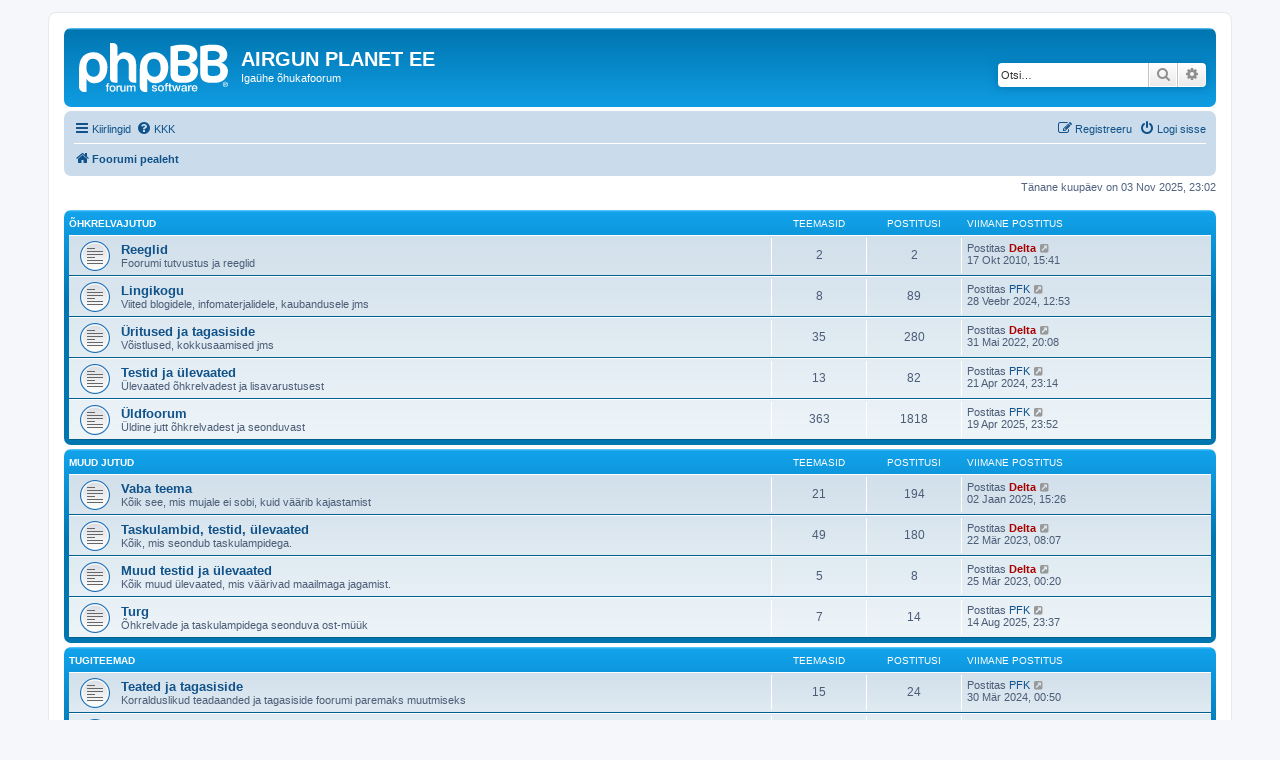

--- FILE ---
content_type: text/html; charset=UTF-8
request_url: https://airgun.planet.ee/index.php?sid=c11951f281ab1c04d9cae32418531013
body_size: 4682
content:
<!DOCTYPE html>
<html dir="ltr" lang="et">
<head>
<meta charset="utf-8" />
<meta http-equiv="X-UA-Compatible" content="IE=edge">
<meta name="viewport" content="width=device-width, initial-scale=1" />

<title>AIRGUN PLANET EE - Pealeht</title>


	<link rel="canonical" href="https://airgun.planet.ee/">

<!--
	phpBB style name: prosilver
	Based on style:   prosilver (this is the default phpBB3 style)
	Original author:  Tom Beddard ( http://www.subBlue.com/ )
	Modified by:
-->

<link href="./assets/css/font-awesome.min.css?assets_version=24" rel="stylesheet">
<link href="./styles/prosilver/theme/stylesheet.css?assets_version=24" rel="stylesheet">
<link href="./styles/prosilver/theme/et/stylesheet.css?assets_version=24" rel="stylesheet">




<!--[if lte IE 9]>
	<link href="./styles/prosilver/theme/tweaks.css?assets_version=24" rel="stylesheet">
<![endif]-->





</head>
<body id="phpbb" class="nojs notouch section-index ltr ">


<div id="wrap" class="wrap">
	<a id="top" class="top-anchor" accesskey="t"></a>
	<div id="page-header">
		<div class="headerbar" role="banner">
					<div class="inner">

			<div id="site-description" class="site-description">
		<a id="logo" class="logo" href="./index.php?sid=353a250619abcf6ed3e5ce327f1d60ac" title="Foorumi pealeht">
					<span class="site_logo"></span>
				</a>
				<h1>AIRGUN PLANET EE</h1>
				<p>Igaühe õhukafoorum</p>
				<p class="skiplink"><a href="#start_here">Jäta vahele kuni sisuni</a></p>
			</div>

									<div id="search-box" class="search-box search-header" role="search">
				<form action="./search.php?sid=353a250619abcf6ed3e5ce327f1d60ac" method="get" id="search">
				<fieldset>
					<input name="keywords" id="keywords" type="search" maxlength="128" title="Otsi märksõnu" class="inputbox search tiny" size="20" value="" placeholder="Otsi…" />
					<button class="button button-search" type="submit" title="Otsi">
						<i class="icon fa-search fa-fw" aria-hidden="true"></i><span class="sr-only">Otsi</span>
					</button>
					<a href="./search.php?sid=353a250619abcf6ed3e5ce327f1d60ac" class="button button-search-end" title="Täiendatud otsing">
						<i class="icon fa-cog fa-fw" aria-hidden="true"></i><span class="sr-only">Täiendatud otsing</span>
					</a>
					<input type="hidden" name="sid" value="353a250619abcf6ed3e5ce327f1d60ac" />

				</fieldset>
				</form>
			</div>
						
			</div>
					</div>
				<div class="navbar" role="navigation">
	<div class="inner">

	<ul id="nav-main" class="nav-main linklist" role="menubar">

		<li id="quick-links" class="quick-links dropdown-container responsive-menu" data-skip-responsive="true">
			<a href="#" class="dropdown-trigger">
				<i class="icon fa-bars fa-fw" aria-hidden="true"></i><span>Kiirlingid</span>
			</a>
			<div class="dropdown">
				<div class="pointer"><div class="pointer-inner"></div></div>
				<ul class="dropdown-contents" role="menu">
					
											<li class="separator"></li>
																									<li>
								<a href="./search.php?search_id=unanswered&amp;sid=353a250619abcf6ed3e5ce327f1d60ac" role="menuitem">
									<i class="icon fa-file-o fa-fw icon-gray" aria-hidden="true"></i><span>Vaata vastamata teemasi</span>
								</a>
							</li>
							<li>
								<a href="./search.php?search_id=active_topics&amp;sid=353a250619abcf6ed3e5ce327f1d60ac" role="menuitem">
									<i class="icon fa-file-o fa-fw icon-blue" aria-hidden="true"></i><span>Vaata aktiivseid teemasid</span>
								</a>
							</li>
							<li class="separator"></li>
							<li>
								<a href="./search.php?sid=353a250619abcf6ed3e5ce327f1d60ac" role="menuitem">
									<i class="icon fa-search fa-fw" aria-hidden="true"></i><span>Otsi</span>
								</a>
							</li>
					
										<li class="separator"></li>

									</ul>
			</div>
		</li>

				<li data-skip-responsive="true">
			<a href="/app.php/help/faq?sid=353a250619abcf6ed3e5ce327f1d60ac" rel="help" title="Korduma Kippuvad Küsimused" role="menuitem">
				<i class="icon fa-question-circle fa-fw" aria-hidden="true"></i><span>KKK</span>
			</a>
		</li>
						
			<li class="rightside"  data-skip-responsive="true">
			<a href="./ucp.php?mode=login&amp;redirect=index.php&amp;sid=353a250619abcf6ed3e5ce327f1d60ac" title="Logi sisse" accesskey="x" role="menuitem">
				<i class="icon fa-power-off fa-fw" aria-hidden="true"></i><span>Logi sisse</span>
			</a>
		</li>
					<li class="rightside" data-skip-responsive="true">
				<a href="./ucp.php?mode=register&amp;sid=353a250619abcf6ed3e5ce327f1d60ac" role="menuitem">
					<i class="icon fa-pencil-square-o  fa-fw" aria-hidden="true"></i><span>Registreeru</span>
				</a>
			</li>
						</ul>

	<ul id="nav-breadcrumbs" class="nav-breadcrumbs linklist navlinks" role="menubar">
				
		
		<li class="breadcrumbs" itemscope itemtype="https://schema.org/BreadcrumbList">

			
							<span class="crumb" itemtype="https://schema.org/ListItem" itemprop="itemListElement" itemscope><a itemprop="item" href="./index.php?sid=353a250619abcf6ed3e5ce327f1d60ac" accesskey="h" data-navbar-reference="index"><i class="icon fa-home fa-fw"></i><span itemprop="name">Foorumi pealeht</span></a><meta itemprop="position" content="1" /></span>

			
					</li>

		
					<li class="rightside responsive-search">
				<a href="./search.php?sid=353a250619abcf6ed3e5ce327f1d60ac" title="Vaata täiendatud otsingu valikuid" role="menuitem">
					<i class="icon fa-search fa-fw" aria-hidden="true"></i><span class="sr-only">Otsi</span>
				</a>
			</li>
			</ul>

	</div>
</div>
	</div>

	
	<a id="start_here" class="anchor"></a>
	<div id="page-body" class="page-body" role="main">
		
		
<p class="right responsive-center time">Tänane kuupäev on 03 Nov 2025, 23:02</p>



	
				<div class="forabg">
			<div class="inner">
			<ul class="topiclist">
				<li class="header">
										<dl class="row-item">
						<dt><div class="list-inner"><a href="./viewforum.php?f=1&amp;sid=353a250619abcf6ed3e5ce327f1d60ac">Õhkrelvajutud</a></div></dt>
						<dd class="topics">Teemasid</dd>
						<dd class="posts">Postitusi</dd>
						<dd class="lastpost"><span>Viimane postitus</span></dd>
					</dl>
									</li>
			</ul>
			<ul class="topiclist forums">
		
	
	
	
			
					<li class="row">
						<dl class="row-item forum_read">
				<dt title="Pole lugemata postitusi">
										<div class="list-inner">
																		<a href="./viewforum.php?f=2&amp;sid=353a250619abcf6ed3e5ce327f1d60ac" class="forumtitle">Reeglid</a>
						<br />Foorumi tutvustus ja reeglid												
												<div class="responsive-show" style="display: none;">
															Teemasid: <strong>2</strong>
													</div>
											</div>
				</dt>
									<dd class="topics">2 <dfn>Teemasid</dfn></dd>
					<dd class="posts">2 <dfn>Postitusi</dfn></dd>
					<dd class="lastpost">
						<span>
																						<dfn>Viimane postitus</dfn>
																	Postitas <a href="./memberlist.php?mode=viewprofile&amp;u=2&amp;sid=353a250619abcf6ed3e5ce327f1d60ac" style="color: #AA0000;" class="username-coloured">Delta</a>																	<a href="./viewtopic.php?p=5&amp;sid=353a250619abcf6ed3e5ce327f1d60ac#p5" title="Vaata viimast postitust">
										<i class="icon fa-external-link-square fa-fw icon-lightgray icon-md" aria-hidden="true"></i><span class="sr-only">Vaata viimast postitust</span>
									</a>
																<br /><time datetime="2010-10-17T12:41:06+00:00">17 Okt 2010, 15:41</time>
													</span>
					</dd>
							</dl>
					</li>
			
	
	
			
					<li class="row">
						<dl class="row-item forum_read">
				<dt title="Pole lugemata postitusi">
										<div class="list-inner">
																		<a href="./viewforum.php?f=5&amp;sid=353a250619abcf6ed3e5ce327f1d60ac" class="forumtitle">Lingikogu</a>
						<br />Viited blogidele, infomaterjalidele, kaubandusele jms												
												<div class="responsive-show" style="display: none;">
															Teemasid: <strong>8</strong>
													</div>
											</div>
				</dt>
									<dd class="topics">8 <dfn>Teemasid</dfn></dd>
					<dd class="posts">89 <dfn>Postitusi</dfn></dd>
					<dd class="lastpost">
						<span>
																						<dfn>Viimane postitus</dfn>
																	Postitas <a href="./memberlist.php?mode=viewprofile&amp;u=229&amp;sid=353a250619abcf6ed3e5ce327f1d60ac" class="username">PFK</a>																	<a href="./viewtopic.php?p=2786&amp;sid=353a250619abcf6ed3e5ce327f1d60ac#p2786" title="Vaata viimast postitust">
										<i class="icon fa-external-link-square fa-fw icon-lightgray icon-md" aria-hidden="true"></i><span class="sr-only">Vaata viimast postitust</span>
									</a>
																<br /><time datetime="2024-02-28T10:53:31+00:00">28 Veebr 2024, 12:53</time>
													</span>
					</dd>
							</dl>
					</li>
			
	
	
			
					<li class="row">
						<dl class="row-item forum_read">
				<dt title="Pole lugemata postitusi">
										<div class="list-inner">
																		<a href="./viewforum.php?f=9&amp;sid=353a250619abcf6ed3e5ce327f1d60ac" class="forumtitle">Üritused ja tagasiside</a>
						<br />Võistlused, kokkusaamised jms												
												<div class="responsive-show" style="display: none;">
															Teemasid: <strong>35</strong>
													</div>
											</div>
				</dt>
									<dd class="topics">35 <dfn>Teemasid</dfn></dd>
					<dd class="posts">280 <dfn>Postitusi</dfn></dd>
					<dd class="lastpost">
						<span>
																						<dfn>Viimane postitus</dfn>
																	Postitas <a href="./memberlist.php?mode=viewprofile&amp;u=2&amp;sid=353a250619abcf6ed3e5ce327f1d60ac" style="color: #AA0000;" class="username-coloured">Delta</a>																	<a href="./viewtopic.php?p=2751&amp;sid=353a250619abcf6ed3e5ce327f1d60ac#p2751" title="Vaata viimast postitust">
										<i class="icon fa-external-link-square fa-fw icon-lightgray icon-md" aria-hidden="true"></i><span class="sr-only">Vaata viimast postitust</span>
									</a>
																<br /><time datetime="2022-05-31T17:08:07+00:00">31 Mai 2022, 20:08</time>
													</span>
					</dd>
							</dl>
					</li>
			
	
	
			
					<li class="row">
						<dl class="row-item forum_read">
				<dt title="Pole lugemata postitusi">
										<div class="list-inner">
																		<a href="./viewforum.php?f=4&amp;sid=353a250619abcf6ed3e5ce327f1d60ac" class="forumtitle">Testid ja ülevaated</a>
						<br />Ülevaated õhkrelvadest ja lisavarustusest												
												<div class="responsive-show" style="display: none;">
															Teemasid: <strong>13</strong>
													</div>
											</div>
				</dt>
									<dd class="topics">13 <dfn>Teemasid</dfn></dd>
					<dd class="posts">82 <dfn>Postitusi</dfn></dd>
					<dd class="lastpost">
						<span>
																						<dfn>Viimane postitus</dfn>
																	Postitas <a href="./memberlist.php?mode=viewprofile&amp;u=229&amp;sid=353a250619abcf6ed3e5ce327f1d60ac" class="username">PFK</a>																	<a href="./viewtopic.php?p=2813&amp;sid=353a250619abcf6ed3e5ce327f1d60ac#p2813" title="Vaata viimast postitust">
										<i class="icon fa-external-link-square fa-fw icon-lightgray icon-md" aria-hidden="true"></i><span class="sr-only">Vaata viimast postitust</span>
									</a>
																<br /><time datetime="2024-04-21T20:14:33+00:00">21 Apr 2024, 23:14</time>
													</span>
					</dd>
							</dl>
					</li>
			
	
	
			
					<li class="row">
						<dl class="row-item forum_read">
				<dt title="Pole lugemata postitusi">
										<div class="list-inner">
																		<a href="./viewforum.php?f=3&amp;sid=353a250619abcf6ed3e5ce327f1d60ac" class="forumtitle">Üldfoorum</a>
						<br />Üldine jutt õhkrelvadest ja seonduvast												
												<div class="responsive-show" style="display: none;">
															Teemasid: <strong>363</strong>
													</div>
											</div>
				</dt>
									<dd class="topics">363 <dfn>Teemasid</dfn></dd>
					<dd class="posts">1818 <dfn>Postitusi</dfn></dd>
					<dd class="lastpost">
						<span>
																						<dfn>Viimane postitus</dfn>
																	Postitas <a href="./memberlist.php?mode=viewprofile&amp;u=229&amp;sid=353a250619abcf6ed3e5ce327f1d60ac" class="username">PFK</a>																	<a href="./viewtopic.php?p=2827&amp;sid=353a250619abcf6ed3e5ce327f1d60ac#p2827" title="Vaata viimast postitust">
										<i class="icon fa-external-link-square fa-fw icon-lightgray icon-md" aria-hidden="true"></i><span class="sr-only">Vaata viimast postitust</span>
									</a>
																<br /><time datetime="2025-04-19T20:52:13+00:00">19 Apr 2025, 23:52</time>
													</span>
					</dd>
							</dl>
					</li>
			
	
				</ul>

			</div>
		</div>
	
				<div class="forabg">
			<div class="inner">
			<ul class="topiclist">
				<li class="header">
										<dl class="row-item">
						<dt><div class="list-inner"><a href="./viewforum.php?f=14&amp;sid=353a250619abcf6ed3e5ce327f1d60ac">Muud jutud</a></div></dt>
						<dd class="topics">Teemasid</dd>
						<dd class="posts">Postitusi</dd>
						<dd class="lastpost"><span>Viimane postitus</span></dd>
					</dl>
									</li>
			</ul>
			<ul class="topiclist forums">
		
	
	
	
			
					<li class="row">
						<dl class="row-item forum_read">
				<dt title="Pole lugemata postitusi">
										<div class="list-inner">
																		<a href="./viewforum.php?f=12&amp;sid=353a250619abcf6ed3e5ce327f1d60ac" class="forumtitle">Vaba teema</a>
						<br />Kõik see, mis mujale ei sobi, kuid väärib kajastamist												
												<div class="responsive-show" style="display: none;">
															Teemasid: <strong>21</strong>
													</div>
											</div>
				</dt>
									<dd class="topics">21 <dfn>Teemasid</dfn></dd>
					<dd class="posts">194 <dfn>Postitusi</dfn></dd>
					<dd class="lastpost">
						<span>
																						<dfn>Viimane postitus</dfn>
																	Postitas <a href="./memberlist.php?mode=viewprofile&amp;u=2&amp;sid=353a250619abcf6ed3e5ce327f1d60ac" style="color: #AA0000;" class="username-coloured">Delta</a>																	<a href="./viewtopic.php?p=2818&amp;sid=353a250619abcf6ed3e5ce327f1d60ac#p2818" title="Vaata viimast postitust">
										<i class="icon fa-external-link-square fa-fw icon-lightgray icon-md" aria-hidden="true"></i><span class="sr-only">Vaata viimast postitust</span>
									</a>
																<br /><time datetime="2025-01-02T13:26:34+00:00">02 Jaan 2025, 15:26</time>
													</span>
					</dd>
							</dl>
					</li>
			
	
	
			
					<li class="row">
						<dl class="row-item forum_read">
				<dt title="Pole lugemata postitusi">
										<div class="list-inner">
																		<a href="./viewforum.php?f=15&amp;sid=353a250619abcf6ed3e5ce327f1d60ac" class="forumtitle">Taskulambid, testid, ülevaated</a>
						<br />Kõik, mis seondub taskulampidega.												
												<div class="responsive-show" style="display: none;">
															Teemasid: <strong>49</strong>
													</div>
											</div>
				</dt>
									<dd class="topics">49 <dfn>Teemasid</dfn></dd>
					<dd class="posts">180 <dfn>Postitusi</dfn></dd>
					<dd class="lastpost">
						<span>
																						<dfn>Viimane postitus</dfn>
																	Postitas <a href="./memberlist.php?mode=viewprofile&amp;u=2&amp;sid=353a250619abcf6ed3e5ce327f1d60ac" style="color: #AA0000;" class="username-coloured">Delta</a>																	<a href="./viewtopic.php?p=2771&amp;sid=353a250619abcf6ed3e5ce327f1d60ac#p2771" title="Vaata viimast postitust">
										<i class="icon fa-external-link-square fa-fw icon-lightgray icon-md" aria-hidden="true"></i><span class="sr-only">Vaata viimast postitust</span>
									</a>
																<br /><time datetime="2023-03-22T06:07:48+00:00">22 Mär 2023, 08:07</time>
													</span>
					</dd>
							</dl>
					</li>
			
	
	
			
					<li class="row">
						<dl class="row-item forum_read">
				<dt title="Pole lugemata postitusi">
										<div class="list-inner">
																		<a href="./viewforum.php?f=17&amp;sid=353a250619abcf6ed3e5ce327f1d60ac" class="forumtitle">Muud testid ja ülevaated</a>
						<br />Kõik muud ülevaated, mis väärivad maailmaga jagamist.												
												<div class="responsive-show" style="display: none;">
															Teemasid: <strong>5</strong>
													</div>
											</div>
				</dt>
									<dd class="topics">5 <dfn>Teemasid</dfn></dd>
					<dd class="posts">8 <dfn>Postitusi</dfn></dd>
					<dd class="lastpost">
						<span>
																						<dfn>Viimane postitus</dfn>
																	Postitas <a href="./memberlist.php?mode=viewprofile&amp;u=2&amp;sid=353a250619abcf6ed3e5ce327f1d60ac" style="color: #AA0000;" class="username-coloured">Delta</a>																	<a href="./viewtopic.php?p=2772&amp;sid=353a250619abcf6ed3e5ce327f1d60ac#p2772" title="Vaata viimast postitust">
										<i class="icon fa-external-link-square fa-fw icon-lightgray icon-md" aria-hidden="true"></i><span class="sr-only">Vaata viimast postitust</span>
									</a>
																<br /><time datetime="2023-03-24T22:20:43+00:00">25 Mär 2023, 00:20</time>
													</span>
					</dd>
							</dl>
					</li>
			
	
	
			
					<li class="row">
						<dl class="row-item forum_read">
				<dt title="Pole lugemata postitusi">
										<div class="list-inner">
																		<a href="./viewforum.php?f=8&amp;sid=353a250619abcf6ed3e5ce327f1d60ac" class="forumtitle">Turg</a>
						<br />Õhkrelvade ja taskulampidega seonduva ost-müük												
												<div class="responsive-show" style="display: none;">
															Teemasid: <strong>7</strong>
													</div>
											</div>
				</dt>
									<dd class="topics">7 <dfn>Teemasid</dfn></dd>
					<dd class="posts">14 <dfn>Postitusi</dfn></dd>
					<dd class="lastpost">
						<span>
																						<dfn>Viimane postitus</dfn>
																	Postitas <a href="./memberlist.php?mode=viewprofile&amp;u=229&amp;sid=353a250619abcf6ed3e5ce327f1d60ac" class="username">PFK</a>																	<a href="./viewtopic.php?p=2831&amp;sid=353a250619abcf6ed3e5ce327f1d60ac#p2831" title="Vaata viimast postitust">
										<i class="icon fa-external-link-square fa-fw icon-lightgray icon-md" aria-hidden="true"></i><span class="sr-only">Vaata viimast postitust</span>
									</a>
																<br /><time datetime="2025-08-14T20:37:25+00:00">14 Aug 2025, 23:37</time>
													</span>
					</dd>
							</dl>
					</li>
			
	
				</ul>

			</div>
		</div>
	
				<div class="forabg">
			<div class="inner">
			<ul class="topiclist">
				<li class="header">
										<dl class="row-item">
						<dt><div class="list-inner"><a href="./viewforum.php?f=10&amp;sid=353a250619abcf6ed3e5ce327f1d60ac">Tugiteemad</a></div></dt>
						<dd class="topics">Teemasid</dd>
						<dd class="posts">Postitusi</dd>
						<dd class="lastpost"><span>Viimane postitus</span></dd>
					</dl>
									</li>
			</ul>
			<ul class="topiclist forums">
		
	
	
	
			
					<li class="row">
						<dl class="row-item forum_read">
				<dt title="Pole lugemata postitusi">
										<div class="list-inner">
																		<a href="./viewforum.php?f=6&amp;sid=353a250619abcf6ed3e5ce327f1d60ac" class="forumtitle">Teated ja tagasiside</a>
						<br />Korralduslikud teadaanded ja tagasiside foorumi paremaks muutmiseks												
												<div class="responsive-show" style="display: none;">
															Teemasid: <strong>15</strong>
													</div>
											</div>
				</dt>
									<dd class="topics">15 <dfn>Teemasid</dfn></dd>
					<dd class="posts">24 <dfn>Postitusi</dfn></dd>
					<dd class="lastpost">
						<span>
																						<dfn>Viimane postitus</dfn>
																	Postitas <a href="./memberlist.php?mode=viewprofile&amp;u=229&amp;sid=353a250619abcf6ed3e5ce327f1d60ac" class="username">PFK</a>																	<a href="./viewtopic.php?p=2803&amp;sid=353a250619abcf6ed3e5ce327f1d60ac#p2803" title="Vaata viimast postitust">
										<i class="icon fa-external-link-square fa-fw icon-lightgray icon-md" aria-hidden="true"></i><span class="sr-only">Vaata viimast postitust</span>
									</a>
																<br /><time datetime="2024-03-29T22:50:27+00:00">30 Mär 2024, 00:50</time>
													</span>
					</dd>
							</dl>
					</li>
			
	
	
			
					<li class="row">
						<dl class="row-item forum_read">
				<dt title="Pole lugemata postitusi">
										<div class="list-inner">
																		<a href="./viewforum.php?f=11&amp;sid=353a250619abcf6ed3e5ce327f1d60ac" class="forumtitle">Testfoorum</a>
						<br />Testimiseks												
												<div class="responsive-show" style="display: none;">
															Teemasid: <strong>2</strong>
													</div>
											</div>
				</dt>
									<dd class="topics">2 <dfn>Teemasid</dfn></dd>
					<dd class="posts">2 <dfn>Postitusi</dfn></dd>
					<dd class="lastpost">
						<span>
																						<dfn>Viimane postitus</dfn>
																	Postitas <a href="./memberlist.php?mode=viewprofile&amp;u=2&amp;sid=353a250619abcf6ed3e5ce327f1d60ac" style="color: #AA0000;" class="username-coloured">Delta</a>																	<a href="./viewtopic.php?p=244&amp;sid=353a250619abcf6ed3e5ce327f1d60ac#p244" title="Vaata viimast postitust">
										<i class="icon fa-external-link-square fa-fw icon-lightgray icon-md" aria-hidden="true"></i><span class="sr-only">Vaata viimast postitust</span>
									</a>
																<br /><time datetime="2011-12-08T19:33:20+00:00">08 Dets 2011, 21:33</time>
													</span>
					</dd>
							</dl>
					</li>
			
				</ul>

			</div>
		</div>
		


	<form method="post" action="./ucp.php?mode=login&amp;sid=353a250619abcf6ed3e5ce327f1d60ac" class="headerspace">
	<h3><a href="./ucp.php?mode=login&amp;redirect=index.php&amp;sid=353a250619abcf6ed3e5ce327f1d60ac">Logi sisse</a>&nbsp; &bull; &nbsp;<a href="./ucp.php?mode=register&amp;sid=353a250619abcf6ed3e5ce327f1d60ac">Registreeru</a></h3>
		<fieldset class="quick-login">
			<label for="username"><span>Kasutajanimi:</span> <input type="text" tabindex="1" name="username" id="username" size="10" class="inputbox" title="Kasutajanimi" /></label>
			<label for="password"><span>Parool:</span> <input type="password" tabindex="2" name="password" id="password" size="10" class="inputbox" title="Parool" autocomplete="off" /></label>
							<a href="/app.php/user/forgot_password?sid=353a250619abcf6ed3e5ce327f1d60ac">Ma unustasin oma parooli</a>
										<span class="responsive-hide">|</span> <label for="autologin">Mäleta mind <input type="checkbox" tabindex="4" name="autologin" id="autologin" /></label>
						<input type="submit" tabindex="5" name="login" value="Logi sisse" class="button2" />
			<input type="hidden" name="redirect" value="./index.php?sid=353a250619abcf6ed3e5ce327f1d60ac" />
<input type="hidden" name="creation_time" value="1762203751" />
<input type="hidden" name="form_token" value="29fcd1c166b1a715239a20bf73751fa5823640d3" />

			
		</fieldset>
	</form>


	<div class="stat-block online-list">
		<h3>Kes on foorumil</h3>		<p>
						Kokku on <strong>30</strong> kasutajat foorumil: 2 registreeritud, 0 varjatut ja 28 külalist (põhineb viimase 5 minuti aktiivsetel kasutajatel)<br />Kõige rohkem kasutajaid oli korraga foorumil 11 Juul 2025, 04:25, kui neid oli <strong>1544</strong>.<br /> 
								</p>
	</div>



	<div class="stat-block statistics">
		<h3>Statistika</h3>
		<p>
						Postitusi kokku <strong>2747</strong> &bull; Teemasid kokku <strong>545</strong> &bull; Liikmeid kokku <strong>112</strong> &bull; Meie uusim liige on <strong><a href="./memberlist.php?mode=viewprofile&amp;u=232&amp;sid=353a250619abcf6ed3e5ce327f1d60ac" class="username">kowalskin2</a></strong>
					</p>
	</div>


			</div>


<div id="page-footer" class="page-footer" role="contentinfo">
	<div class="navbar" role="navigation">
	<div class="inner">

	<ul id="nav-footer" class="nav-footer linklist" role="menubar">
		<li class="breadcrumbs">
									<span class="crumb"><a href="./index.php?sid=353a250619abcf6ed3e5ce327f1d60ac" data-navbar-reference="index"><i class="icon fa-home fa-fw" aria-hidden="true"></i><span>Foorumi pealeht</span></a></span>					</li>
		
				<li class="rightside">Kõik kellaajad on <span title="Euroopa/Tallinn">UTC+02:00</span></li>
							<li class="rightside">
				<a href="/app.php/user/delete_cookies?sid=353a250619abcf6ed3e5ce327f1d60ac" data-ajax="true" data-refresh="true" role="menuitem">
					<i class="icon fa-trash fa-fw" aria-hidden="true"></i><span>Kustuta kõik foorumi küpsised</span>
				</a>
			</li>
														</ul>

	</div>
</div>

	<div class="copyright">
				<p class="footer-row">
			<span class="footer-copyright">Arendas <a href="https://www.phpbb.com/">phpBB</a>&reg; Forum Software &copy; phpBB Limited</span>
		</p>
				<p class="footer-row">
			<span class="footer-copyright">Estonian translation by phpBB Eesti [Exabot] &copy; 2008*-2025</span>
		</p>
						<p class="footer-row" role="menu">
			<a class="footer-link" href="./ucp.php?mode=privacy&amp;sid=353a250619abcf6ed3e5ce327f1d60ac" title="Privaatsus" role="menuitem">
				<span class="footer-link-text">Privaatsus</span>
			</a>
			|
			<a class="footer-link" href="./ucp.php?mode=terms&amp;sid=353a250619abcf6ed3e5ce327f1d60ac" title="Kasutajatingimused" role="menuitem">
				<span class="footer-link-text">Kasutajatingimused</span>
			</a>
		</p>
					</div>

	<div id="darkenwrapper" class="darkenwrapper" data-ajax-error-title="AJAX viga" data-ajax-error-text="Teie poolt tehtud päringu töötluse ajal tekkis viga." data-ajax-error-text-abort="Kasutaja katkestas taotluse." data-ajax-error-text-timeout="Teie taotlus aegus; palun proovi uuesti." data-ajax-error-text-parsererror="Midagi läks valesti päringu töötluse ajal ja server saadab veateate.">
		<div id="darken" class="darken">&nbsp;</div>
	</div>

	<div id="phpbb_alert" class="phpbb_alert" data-l-err="Viga" data-l-timeout-processing-req="Päring aegus.">
		<a href="#" class="alert_close">
			<i class="icon fa-times-circle fa-fw" aria-hidden="true"></i>
		</a>
		<h3 class="alert_title">&nbsp;</h3><p class="alert_text"></p>
	</div>
	<div id="phpbb_confirm" class="phpbb_alert">
		<a href="#" class="alert_close">
			<i class="icon fa-times-circle fa-fw" aria-hidden="true"></i>
		</a>
		<div class="alert_text"></div>
	</div>
</div>

</div>

<div>
	<a id="bottom" class="anchor" accesskey="z"></a>
	<img class="sr-only" aria-hidden="true" src="&#x2F;app.php&#x2F;cron&#x2F;cron.task.core.tidy_sessions&#x3F;sid&#x3D;353a250619abcf6ed3e5ce327f1d60ac" width="1" height="1" alt="">
</div>

<script src="./assets/javascript/jquery-3.7.1.min.js?assets_version=24"></script>
<script src="./assets/javascript/core.js?assets_version=24"></script>



<script src="./styles/prosilver/template/forum_fn.js?assets_version=24"></script>
<script src="./styles/prosilver/template/ajax.js?assets_version=24"></script>



</body>
</html>
